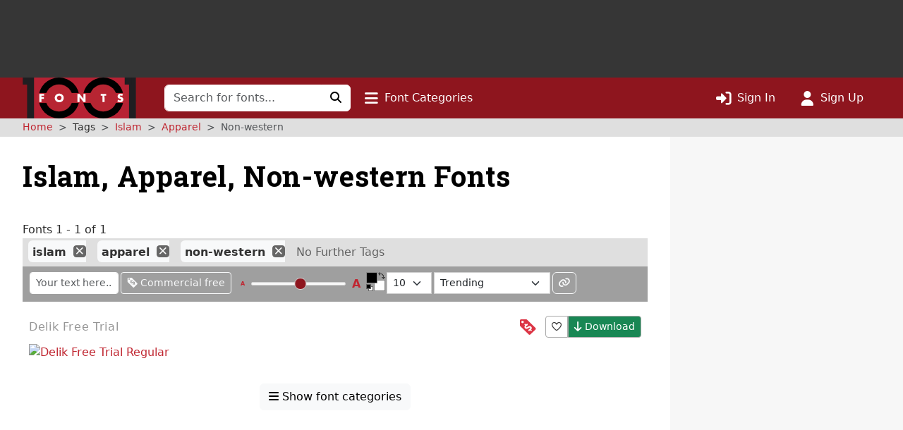

--- FILE ---
content_type: text/html; charset=utf-8
request_url: https://www.google.com/recaptcha/api2/aframe
body_size: 266
content:
<!DOCTYPE HTML><html><head><meta http-equiv="content-type" content="text/html; charset=UTF-8"></head><body><script nonce="YAA87_wKBac4C8oumzUfmQ">/** Anti-fraud and anti-abuse applications only. See google.com/recaptcha */ try{var clients={'sodar':'https://pagead2.googlesyndication.com/pagead/sodar?'};window.addEventListener("message",function(a){try{if(a.source===window.parent){var b=JSON.parse(a.data);var c=clients[b['id']];if(c){var d=document.createElement('img');d.src=c+b['params']+'&rc='+(localStorage.getItem("rc::a")?sessionStorage.getItem("rc::b"):"");window.document.body.appendChild(d);sessionStorage.setItem("rc::e",parseInt(sessionStorage.getItem("rc::e")||0)+1);localStorage.setItem("rc::h",'1764716747752');}}}catch(b){}});window.parent.postMessage("_grecaptcha_ready", "*");}catch(b){}</script></body></html>